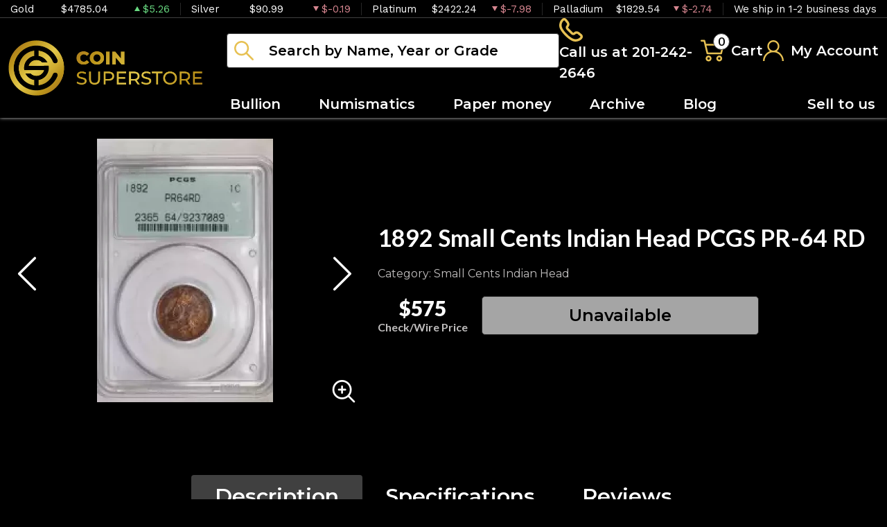

--- FILE ---
content_type: text/html; charset=UTF-8
request_url: https://www.coinsuperstore.com/product/515506-1892-1c-rd
body_size: 17386
content:
<!DOCTYPE html>
<html lang="en">
<head>
    <link rel="shortcut icon" href="https://www.coinsuperstore.com/media/img/favicon/on1XnUENVPB80jAWSJfW1HsaP3noOYPbNrta5lkE.png"/>
    <meta charset="UTF-8">
    <meta name="viewport"
          content="width=device-width, user-scalable=no, initial-scale=1.0, maximum-scale=1.0, minimum-scale=1.0">
    <meta http-equiv="X-UA-Compatible" content="ie=edge">
    

    
      <link rel="canonical" href="https://www.coinsuperstore.com/product/515506-1892-1c-rd">
        <script type="application/ld+json">{"@context":"https:\/\/schema.org\/","@type":"Product","url":"https:\/\/www.coinsuperstore.com\/product\/515506-1892-1c-rd","name":"1892 1C, RD","image":["www.coinsuperstore.com\/thumbs\/1892-1c-rd-252318-medium.jpg","www.coinsuperstore.com\/thumbs\/1892-1c-rd-252319-medium.jpg"],"description":"1892 INDIAN CENT PCGS PR64 RED OGH","sku":"7819a4bf-5d09-4a04-9d53-5f761806ceef","category":"numismatic-coins > rare-us-coins","potentialAction":[{"@type":"SearchAction","target":"https:\/\/www.coinsuperstore.com\/catalog\/search?query={query}&type=","query":"required"},{"@context":"https:\/\/schema.org","@type":"SubscribeAction","agent":{"@type":"Person","name":"Customer"},"object":{"@type":"Thing","name":"Subscribe to Newsletter","description":"Get best offers direct to your mail"}},{"@context":"https:\/\/schema.org","@type":"BuyAction","agent":{"@type":"Person","name":"Customer"},"object":{"@type":"Thing","name":"1892 1C, RD"},"seller":{"@type":["https:\/\/schema.org\/OnlineBusiness","https:\/\/schema.org\/OnlineStore"],"name":"Coin Superstore LLC"}}],"offers":[{"@type":"Offer","price":575,"seller":{"@type":["OnlineBusiness","OnlineStore"],"name":"Coin Superstore LLC"},"priceCurrency":"USD","eligibleQuantity":{"@type":"QuantitativeValue","minValue":1,"maxValue":0,"unitText":"Qty"},"description":"Cashier's","availability":"https:\/\/schema.org\/OutOfStock","url":"https:\/\/www.coinsuperstore.com\/product\/515506-1892-1c-rd"},{"@type":"Offer","price":575,"seller":{"@type":["OnlineBusiness","OnlineStore"],"name":"Coin Superstore LLC"},"priceCurrency":"USD","eligibleQuantity":{"@type":"QuantitativeValue","minValue":1,"maxValue":0,"unitText":"Qty"},"description":"Cashier's Check","availability":"https:\/\/schema.org\/OutOfStock","url":"https:\/\/www.coinsuperstore.com\/product\/515506-1892-1c-rd"},{"@type":"Offer","price":575,"seller":{"@type":["OnlineBusiness","OnlineStore"],"name":"Coin Superstore LLC"},"priceCurrency":"USD","eligibleQuantity":{"@type":"QuantitativeValue","minValue":1,"maxValue":0,"unitText":"Qty"},"description":"Check","availability":"https:\/\/schema.org\/OutOfStock","url":"https:\/\/www.coinsuperstore.com\/product\/515506-1892-1c-rd"},{"@type":"Offer","price":575,"seller":{"@type":["OnlineBusiness","OnlineStore"],"name":"Coin Superstore LLC"},"priceCurrency":"USD","eligibleQuantity":{"@type":"QuantitativeValue","minValue":1,"maxValue":0,"unitText":"Qty"},"description":"Debit Card","availability":"https:\/\/schema.org\/OutOfStock","url":"https:\/\/www.coinsuperstore.com\/product\/515506-1892-1c-rd"},{"@type":"Offer","price":575,"seller":{"@type":["OnlineBusiness","OnlineStore"],"name":"Coin Superstore LLC"},"priceCurrency":"USD","eligibleQuantity":{"@type":"QuantitativeValue","minValue":1,"maxValue":0,"unitText":"Qty"},"description":"Paypal","availability":"https:\/\/schema.org\/OutOfStock","url":"https:\/\/www.coinsuperstore.com\/product\/515506-1892-1c-rd"},{"@type":"Offer","price":575,"seller":{"@type":["OnlineBusiness","OnlineStore"],"name":"Coin Superstore LLC"},"priceCurrency":"USD","eligibleQuantity":{"@type":"QuantitativeValue","minValue":1,"maxValue":0,"unitText":"Qty"},"description":"Pin Debit","availability":"https:\/\/schema.org\/OutOfStock","url":"https:\/\/www.coinsuperstore.com\/product\/515506-1892-1c-rd"},{"@type":"Offer","price":575,"seller":{"@type":["OnlineBusiness","OnlineStore"],"name":"Coin Superstore LLC"},"priceCurrency":"USD","eligibleQuantity":{"@type":"QuantitativeValue","minValue":1,"maxValue":0,"unitText":"Qty"},"description":"Wire","availability":"https:\/\/schema.org\/OutOfStock","url":"https:\/\/www.coinsuperstore.com\/product\/515506-1892-1c-rd"},{"@type":"Offer","price":577.0125,"seller":{"@type":["OnlineBusiness","OnlineStore"],"name":"Coin Superstore LLC"},"priceCurrency":"USD","eligibleQuantity":{"@type":"QuantitativeValue","minValue":1,"maxValue":0,"unitText":"Qty"},"description":"Cash","availability":"https:\/\/schema.org\/OutOfStock","url":"https:\/\/www.coinsuperstore.com\/product\/515506-1892-1c-rd"},{"@type":"Offer","price":598,"seller":{"@type":["OnlineBusiness","OnlineStore"],"name":"Coin Superstore LLC"},"priceCurrency":"USD","eligibleQuantity":{"@type":"QuantitativeValue","minValue":1,"maxValue":0,"unitText":"Qty"},"description":"Credit Card","availability":"https:\/\/schema.org\/OutOfStock","url":"https:\/\/www.coinsuperstore.com\/product\/515506-1892-1c-rd"}],"itemCondition":"UsedCondition","additionalProperty":[{"@type":"PropertyValue","name":"Mint Mark","value":"P"},{"@type":"PropertyValue","name":"Year","value":"1892"},{"@type":"PropertyValue","name":"Strike","value":"PR"},{"@type":"PropertyValue","name":"Grade","value":"PR-64"},{"@type":"PropertyValue","name":"Grading Agency","value":"PCGS"},{"@type":"PropertyValue","name":"Specification properties","value":"No"},{"@type":"PropertyValue","name":"Serial","value":"09237089"},{"@type":"PropertyValue","name":"Designation","value":"RD"}],"material":"Copper"}</script>
  
    <title>  1892 Small Cents Indian Head PCGS PR-64 RD   - Coin Superstore LLC
</title>
    <meta name="description" content="  1892 INDIAN CENT PCGS PR64 RED OGH
">
    <meta name="keywords" content="">
    <meta name="title" content="  1892 Small Cents Indian Head PCGS PR-64 RD   - Coin Superstore LLC
">

    
    
            <link href="https://fonts.googleapis.com/css2?family=Lato:wght@400;700;900&family=Raleway:wght@400;500;600;700;800&family=Work+Sans:wght@400;500;600;700&display=swap" rel="stylesheet">
        <link rel="preload" href="/themes/theme-2/css/fonts/Flaticon.woff?v=20260122" as="font" type="font/woff" crossorigin="anonymous">
        <link rel="stylesheet" href="/themes/theme-2/css/main.css?v=20260122">
                    <link rel="stylesheet" href="https://www.coinsuperstore.com/media/custom/coin.min.css?v=20260122">
            
    
    <meta name="csrf-token" content="aqgKEeSGeglRf8FtexIT6iGvyHxcbiossahzLi8Q"/>
    <style>
@import url('https://fonts.googleapis.com/css2?family=Montserrat:wght@400;500;600;800&display=swap');
</style>
            <script>window.dataLayer = window.dataLayer || [];</script><script>
            window.dataLayer.push({"ecommerce":{"currencyCode":"USD","detail":{"products":{"name":"1892 1C, RD","id":515506,"price":575,"brand":null,"category":"numismatic"}},"impressions":[{"name":"Large Cents---Draped Bust 1796-1807 -Copper- 1 Cent","id":502613,"price":395,"brand":null,"category":"numismatic","position":0},{"name":"Large Cents-Coronet Head 1816-1839","id":502615,"price":495,"brand":null,"category":"numismatic","position":0},{"name":"Small Cents-Indian Head 1859-1909 -Copper","id":502620,"price":135,"brand":null,"category":"numismatic","position":0},{"name":"Small Cents-Indian Head 1859-1909 -Copper","id":502622,"price":100,"brand":null,"category":"numismatic","position":0},{"name":"Small Cents-Lincoln, Wheat Ears Reverse 1909-1958 -Copper","id":502634,"price":550,"brand":null,"category":"numismatic","position":0},{"name":"1963 1C, CAM","id":516338,"price":38,"brand":null,"category":"numismatic","position":0},{"name":"1964  RB","id":516340,"price":250,"brand":null,"category":"numismatic","position":0},{"name":"1953  RD","id":516341,"price":60,"brand":null,"category":"numismatic","position":0},{"name":"1951 1C, RD","id":516343,"price":60,"brand":null,"category":"numismatic","position":0},{"name":"1954 1C, RD","id":516347,"price":38,"brand":null,"category":"numismatic","position":0}]},"event":"gtm-ee-event","gtm-ee-event-category":"Enhanced Ecommerce","gtm-ee-event-action":"Product Details","gtm-ee-event-non-interaction":"True"});
        </script><!-- Google Tag Manager -->
        <script>(function(w,d,s,l,i){w[l]=w[l]||[];w[l].push({'gtm.start':
        new Date().getTime(),event:'gtm.js'});var f=d.getElementsByTagName(s)[0],
        j=d.createElement(s),dl=l!='dataLayer'?'&l='+l:'';j.async=true;j.src=
        'https://www.googletagmanager.com/gtm.js?id='+i+dl;f.parentNode.insertBefore(j,f);
        })(window,document,'script','dataLayer','GTM-NN3CXPK8');</script>
        <!-- End Google Tag Manager -->
    
    

    

    

</head>
<body>


    <!-- Google Tag Manager (noscript) -->
        <noscript><iframe src="https://www.googletagmanager.com/ns.html?id=GTM-NN3CXPK8" height="0" width="0" style="display:none;visibility:hidden"></iframe></noscript>
        <!-- End Google Tag Manager (noscript) -->

<noscript>Sorry, your browser does not support JavaScript!</noscript>
    <header>
        <div class="top-bar">
    <div class="container-xl">
        <div class="row">
                            <div class="col">
                    <div class="spot-price" data-material-id="1">
                        <span class="full-name">Gold</span>
                        <span class="symbol">Au</span>
                        <span class="ask-price">$4785.04</span>
                        <span class=" ascending  change">$5.26</span>
                    </div>
                </div>
                            <div class="col">
                    <div class="spot-price" data-material-id="2">
                        <span class="full-name">Silver</span>
                        <span class="symbol">Ag</span>
                        <span class="ask-price">$90.99</span>
                        <span class=" descending  change">$-0.19</span>
                    </div>
                </div>
                            <div class="col">
                    <div class="spot-price" data-material-id="3">
                        <span class="full-name">Platinum</span>
                        <span class="symbol">Pt</span>
                        <span class="ask-price">$2422.24</span>
                        <span class=" descending  change">$-7.98</span>
                    </div>
                </div>
                            <div class="col">
                    <div class="spot-price" data-material-id="4">
                        <span class="full-name">Palladium</span>
                        <span class="symbol">Pd</span>
                        <span class="ask-price">$1829.54</span>
                        <span class=" descending  change">$-2.74</span>
                    </div>
                </div>
                                                <div class="col">
                        <p>We ship in 1-2 business days</p>
                    </div>
                        </div>
    </div><!--/.container-->
</div><!--/.top-bar-->
        <div class="container-xl">
    <div class="main-header">
        <div class="logo">
            <a href="https://www.coinsuperstore.com"><img src="https://www.coinsuperstore.com/media/img/logo/2JCEuTWoHuVKt4ulnnUbGYU7PyioH5ZDSBbhwcVh.png?cb=4097c24953" alt="Logo"></a>
        </div>
        <div class="right-header">
            <div class="header-actions">
                <div class="search">
                    <form method="GET" action="https://www.coinsuperstore.com/catalog/search" accept-charset="UTF-8" class="search" id="global-search-form">
                    <div class="input-group">
                        <input class="form-control" placeholder="Search by Name, Year or Grade" aria-label="..." type="text" name="query" value="">
                        <input type="hidden" name="type" value="">
                        <div class="svg-container">
                            <svg class="icon">
                                <use xlink:href="/themes/theme-2/css/fonts/sprite.svg#search"/></use>
                            </svg>
                        </div>
                        <span class="close" aria-hidden="true">&times;</span>
                    </div><!--./input-group-->
                </form><!--/.search-->
                </div>
                <div class="contact">
                    <a href="tel:201-242-2646">
                        <svg class="icon phone">
                            <use xlink:href="/themes/theme-2/css/fonts/sprite.svg#phone"/>
                        </svg>
                        <span class="label">Call us at 201-242-2646</span>
                    </a>
                </div>
                <div class="dropdown shopping-cart" data-ppm-click="trackCartView">
                    <button class="dropdown-toggle" type="button" id="dropdownCart" data-bs-toggle="dropdown"
                            aria-haspopup="true" aria-expanded="false">
                        <div class="svg-container">
                            <svg class="icon cart">
                                <use xlink:href="/themes/theme-2/css/fonts/sprite.svg#cart"/>
                            </svg>
                            <span data-bind="cart.getItemsCount()">0</span>
                        </div>
                        <span class="label">Cart</span>
                    </button>
                    <div class="dropdown-menu" aria-labelledby="dropdownCart">
                        <div class="cart-content">
    <div id="cart-header-box">
        <div class="cart-header">
            <p><span data-bind="cart.getItemsCount()">0</span> items in Cart</p>
            <button type="button">&times;</button>
        </div><!--/.cart-header-->
                    <div class="cart-empty">Your cart is empty</div>
                <div class="loading"><div class="spinner"></div></div>
    </div>
</div><!--/.cart-content-->
<script type="text/tmpl" id="cart-header-box-tmpl">
    <div class="cart-header">
        <p><span><%= cart.getItemsCount() %></span> items in Cart</p>
        <button type="button">&times;</button>
    </div><!--/.cart-header-->
    <% if (cart.getItemsCount() == 0) { %>
        <div class="cart-empty">Your cart is empty</div>
    <% } else { %>
        <div class="cart-body">
            <% _.each(cart.items, function(item) { %>
            <div class="cart-item product" data-product="<%= item.id %>">
                    <div class="cart-img">
                        <a href="<%= _.get(item, 'attributes.url') %>"><img src="<%= _.get(item, 'attributes.image') %>" alt="<%= item.name %>"></a>
                    </div>
                    <div class="cart-description">
                        <a href="<%= _.get(item, 'attributes.url') %>" class="item-name"><%= item.name %></a>
                        <div><%= item.attributes.options_text %></div>
                        <div class="cart-quantity">
                            <div class="quantity-select">
                                <div class="input-group">
                                <span class="input-group-btn">
                                    <button type="button" class="btn btn-link decrease" disabled="disabled" data-ppm-click="cart.changeQuantity:-1">-</button>
                                </span>
                                <input type="text" name="quantity[<%= item.id %>]" class="form-control input-number quantity" value="<%= item.quantity %>" min="1" max="10"
                                       data-ppm-change="cart.changeQuantity">
                                <span class="input-group-btn">
                                    <button type="button" class="btn btn-link increase" data-ppm-click="cart.changeQuantity:+1">+</button>
                                </span>
                                </div><!--/.input-group-->
                            </div>
                            <div class="cart-item-price">
                                <span><%= formatNumber(item.price) %></span>
                            </div>
                            <div class="cart-remove">
                                <button type="button" data-ppm-click="cart.remove">&times;</button>
                            </div>
                        </div><!--/.cart-quantity-->
                        <div class="cart-path">
                            <p>Cash/Check/Wire Price</p>
                        </div>
                    </div><!--/.cart-description-->
                </div><!--/.cart-item-->
             <% }) %>
        </div><!--/.cart-body-->
        <div class="cart-footer">
            <div class="cart-button-container">
                <a href="https://www.coinsuperstore.com/cart" class="btn btn-primary">VIEW CART</a>
                <a href="https://www.coinsuperstore.com/checkout" class="btn btn-primary btn-bg">CHECKOUT</a>
            </div>
            <div class="cart-total">
                <p>Sales taxes, if any, will be shown on the checkout page</p>
                <span data-listen="cart"><%=formatNumber(cart.getTotal())%></span>
            </div>
        </div>
    <% } %>
    <div class="loading"><div class="spinner"></div></div>
</script>
                    </div>
                </div>
                <div class="dropdown user">
                    <button class="dropdown-toggle"  type="button" id="dropdownUser" data-bs-toggle="dropdown" aria-haspopup="true" aria-expanded="false">
                        <svg class="icon user">
                            <use xlink:href="/themes/theme-2/css/fonts/sprite.svg#user"/>
                        </svg>
                        <span class="label">My Account</span>
                    </button>
                    <div class="dropdown-menu" aria-labelledby="dropdownUser">
                        <div class="cart-content">
    <div class="cart-header">
        <p>Profile Settings</p>
        <button type="button">×</button>
    </div><!--/.cart-header-->
    <div class="cart-body">
                    <ul>
                <li>
                    <a href="https://www.coinsuperstore.com/login">Login</a>
                </li>
                <li>
                    <a href="https://www.coinsuperstore.com/register">Create new account</a>
                </li>
            </ul>
            </div><!--/.cart-body-->
</div><!--/.cart-content-->
                    </div>
                </div>
            </div>
            <nav class="navbar navbar-dashboard navbar-expand-lg">
    <button class="navbar-toggler" type="button" data-bs-toggle="collapse" data-bs-target="#navbarSupportedContent"
            aria-controls="navbarSupportedContent" aria-expanded="false" aria-label="Toggle navigation">
        <span class="navbar-toggler-icon">
            <span></span>
            <span></span>
            <span></span>
            <span></span>
        </span>
    </button>

    <div class="collapse navbar-collapse" id="navbarSupportedContent">
                <ul class="navbar-nav me-auto">
                    <li class="dropdown">
                                    <a class="dropdown-toggle  " 
                    data-bs-toggle="dropdown" role="button" aria-haspopup="true" aria-expanded="false"
                       href="">
                        Bullion
                    </a>
                    <div class="dropdown-menu classic-menu">
                        <div class="row">
                                                            <div class="col-lg-3 col-sm-3">
                                    <ul>
                                                                                    <li class="level-1 ">
                                                
                                                <a href="/gold-bullion" class="column-title" >
                                                    Gold
                                                </a>
                                                
                                                                                            </li>
                                                                                    <li class="level-1 has-children ">
                                                
                                                <a href="/gold-coins" class="" >
                                                    Gold Coins
                                                </a>
                                                
                                                                                                    <ul>
                                                                                                                    <li class="level-2">
                                                                
                                                                <a href="/us-gold-coins" class="" >
                                                                    U.S. Gold Coins
                                                                </a>
                                                                
                                                            </li>
                                                                                                                    <li class="level-2">
                                                                
                                                                <a href="/australian-gold-coins" class="" >
                                                                    Australian Gold Coins
                                                                </a>
                                                                
                                                            </li>
                                                                                                                    <li class="level-2">
                                                                
                                                                <a href="/austrian-gold-coins" class="" >
                                                                    Austrian Gold Coins
                                                                </a>
                                                                
                                                            </li>
                                                                                                                    <li class="level-2">
                                                                
                                                                <a href="/british-gold-coins" class="" >
                                                                    British Gold Coins
                                                                </a>
                                                                
                                                            </li>
                                                                                                                    <li class="level-2">
                                                                
                                                                <a href="/canadian-gold-coins" class="" >
                                                                    Canadian Gold Coins
                                                                </a>
                                                                
                                                            </li>
                                                                                                                    <li class="level-2">
                                                                
                                                                <a href="/chinese-gold-coins" class="" >
                                                                    Chinese Gold Coins
                                                                </a>
                                                                
                                                            </li>
                                                                                                                    <li class="level-2">
                                                                
                                                                <a href="/mexican-gold-coins" class="" >
                                                                    Mexican Gold Coins
                                                                </a>
                                                                
                                                            </li>
                                                                                                                    <li class="level-2">
                                                                
                                                                <a href="/south-african-gold-coins" class="" >
                                                                    South African Gold Coins
                                                                </a>
                                                                
                                                            </li>
                                                                                                            </ul>
                                                                                            </li>
                                                                                    <li class="level-1 ">
                                                
                                                <a href="/gold-bars" class="" >
                                                    Gold Bars
                                                </a>
                                                
                                                                                            </li>
                                                                                    <li class="level-1 ">
                                                
                                                <a href="/gold-rounds" class="" >
                                                    Gold Rounds
                                                </a>
                                                
                                                                                            </li>
                                                                            </ul>
                                </div>
                                                            <div class="col-lg-3 col-sm-3">
                                    <ul>
                                                                                    <li class="level-1 ">
                                                
                                                <a href="/silver-bullion" class="column-title" >
                                                    Silver
                                                </a>
                                                
                                                                                            </li>
                                                                                    <li class="level-1 has-children ">
                                                
                                                <a href="/silver-coins" class="" >
                                                    Silver Coins
                                                </a>
                                                
                                                                                                    <ul>
                                                                                                                    <li class="level-2">
                                                                
                                                                <a href="/us-silver-coins" class="" >
                                                                    U.S. Silver Coins
                                                                </a>
                                                                
                                                            </li>
                                                                                                                    <li class="level-2">
                                                                
                                                                <a href="/australian-silver-coins" class="" >
                                                                    Australian Silver Coins
                                                                </a>
                                                                
                                                            </li>
                                                                                                                    <li class="level-2">
                                                                
                                                                <a href="/austrian-silver-coins" class="" >
                                                                    Austrian Silver Coins
                                                                </a>
                                                                
                                                            </li>
                                                                                                                    <li class="level-2">
                                                                
                                                                <a href="/british-silver-coins" class="" >
                                                                    British Silver Coins
                                                                </a>
                                                                
                                                            </li>
                                                                                                                    <li class="level-2">
                                                                
                                                                <a href="/canadian-silver-coins" class="" >
                                                                    Canadian Silver Coins
                                                                </a>
                                                                
                                                            </li>
                                                                                                                    <li class="level-2">
                                                                
                                                                <a href="/chinese-silver-coins" class="" >
                                                                    Chinese Silver Coins
                                                                </a>
                                                                
                                                            </li>
                                                                                                                    <li class="level-2">
                                                                
                                                                <a href="/mexican-silver-coins" class="" >
                                                                    Mexican Silver Coins
                                                                </a>
                                                                
                                                            </li>
                                                                                                                    <li class="level-2">
                                                                
                                                                <a href="/niue-silver-coins" class="" >
                                                                    Niue Silver Coins
                                                                </a>
                                                                
                                                            </li>
                                                                                                                    <li class="level-2">
                                                                
                                                                <a href="/south-african-silver-coins" class="" >
                                                                    South African Silver Coins
                                                                </a>
                                                                
                                                            </li>
                                                                                                            </ul>
                                                                                            </li>
                                                                                    <li class="level-1 ">
                                                
                                                <a href="/silver-bars" class="" >
                                                    Silver Bars
                                                </a>
                                                
                                                                                            </li>
                                                                                    <li class="level-1 ">
                                                
                                                <a href="/silver-rounds" class="" >
                                                    Silver Rounds
                                                </a>
                                                
                                                                                            </li>
                                                                            </ul>
                                </div>
                                                            <div class="col-lg-3 col-sm-3">
                                    <ul>
                                                                                    <li class="level-1 has-children ">
                                                
                                                <a href="/platinum-bullion" class="column-title" >
                                                    Platinum
                                                </a>
                                                
                                                                                                    <ul>
                                                                                                                    <li class="level-2">
                                                                
                                                                <a href="/platinum-coins" class="" >
                                                                    Platinum Coins
                                                                </a>
                                                                
                                                            </li>
                                                                                                                    <li class="level-2">
                                                                
                                                                <a href="/platinum-bars" class="" >
                                                                    Platinum Bars
                                                                </a>
                                                                
                                                            </li>
                                                                                                                    <li class="level-2">
                                                                
                                                                <a href="/platinum-rounds" class="" >
                                                                    Platinum Rounds
                                                                </a>
                                                                
                                                            </li>
                                                                                                            </ul>
                                                                                            </li>
                                                                            </ul>
                                </div>
                                                            <div class="col-lg-3 col-sm-3">
                                    <ul>
                                                                                    <li class="level-1 has-children ">
                                                
                                                <a href="/palladium-bullion" class="column-title" >
                                                    Palladium
                                                </a>
                                                
                                                                                                    <ul>
                                                                                                                    <li class="level-2">
                                                                
                                                                <a href="/palladium-coins" class="" >
                                                                    Palladium Coins
                                                                </a>
                                                                
                                                            </li>
                                                                                                                    <li class="level-2">
                                                                
                                                                <a href="/palladium-bars" class="" >
                                                                    Palladium Bars
                                                                </a>
                                                                
                                                            </li>
                                                                                                            </ul>
                                                                                            </li>
                                                                            </ul>
                                </div>
                                                    </div>
                    </div>
                            </li>
                    <li class="dropdown">
                                    <a class="dropdown-toggle  " 
                    data-bs-toggle="dropdown" role="button" aria-haspopup="true" aria-expanded="false"
                       href="">
                        Numismatics
                    </a>
                    <div class="dropdown-menu classic-menu">
                        <div class="row">
                                                            <div class="col-lg-3 col-sm-3">
                                    <ul>
                                                                                    <li class="level-1 has-children ">
                                                
                                                <a href="/rare-us-coins" class="column-title" >
                                                    Individual
                                                </a>
                                                
                                                                                                    <ul>
                                                                                                                    <li class="level-2">
                                                                
                                                                <a href="/half-cents-and-cents" class="" >
                                                                    Half-Cents and Cents
                                                                </a>
                                                                
                                                            </li>
                                                                                                                    <li class="level-2">
                                                                
                                                                <a href="/two-and-three-cents" class="" >
                                                                    Two and Three Cents
                                                                </a>
                                                                
                                                            </li>
                                                                                                                    <li class="level-2">
                                                                
                                                                <a href="/nickels" class="" >
                                                                    Nickels
                                                                </a>
                                                                
                                                            </li>
                                                                                                                    <li class="level-2">
                                                                
                                                                <a href="/half-dimes-and-dimes" class="" >
                                                                    Half-Dimes and Dimes
                                                                </a>
                                                                
                                                            </li>
                                                                                                                    <li class="level-2">
                                                                
                                                                <a href="/twenty-cents-and-quarters" class="" >
                                                                    Twenty Cents &amp; Quarters
                                                                </a>
                                                                
                                                            </li>
                                                                                                                    <li class="level-2">
                                                                
                                                                <a href="/half-dollars" class="" >
                                                                    Half Dollars
                                                                </a>
                                                                
                                                            </li>
                                                                                                                    <li class="level-2">
                                                                
                                                                <a href="/dollar-coins" class="" >
                                                                    Dollars
                                                                </a>
                                                                
                                                            </li>
                                                                                                                    <li class="level-2">
                                                                
                                                                <a href="/pre-1933-gold-coins" class="" >
                                                                    Gold Coins
                                                                </a>
                                                                
                                                            </li>
                                                                                                            </ul>
                                                                                            </li>
                                                                            </ul>
                                </div>
                                                            <div class="col-lg-3 col-sm-3">
                                    <ul>
                                                                                    <li class="level-1 has-children ">
                                                
                                                <a href="" class="" style=visibility:hidden;>
                                                    Individual
                                                </a>
                                                
                                                                                                    <ul>
                                                                                                                    <li class="level-2">
                                                                
                                                                <a href="/commemorative-coins" class="" >
                                                                    Commemoratives
                                                                </a>
                                                                
                                                            </li>
                                                                                                                    <li class="level-2">
                                                                
                                                                <a href="/bullion-coins" class="" >
                                                                    Bullion Coins
                                                                </a>
                                                                
                                                            </li>
                                                                                                                    <li class="level-2">
                                                                
                                                                <a href="/colonial-coins" class="" >
                                                                    Colonials
                                                                </a>
                                                                
                                                            </li>
                                                                                                                    <li class="level-2">
                                                                
                                                                <a href="/territorial-coins" class="" >
                                                                    Territorial
                                                                </a>
                                                                
                                                            </li>
                                                                                                                    <li class="level-2">
                                                                
                                                                <a href="/pattern-coins" class="" >
                                                                    Patterns
                                                                </a>
                                                                
                                                            </li>
                                                                                                                    <li class="level-2">
                                                                
                                                                <a href="/miscellaneous-coins" class="" >
                                                                    Miscellaneous
                                                                </a>
                                                                
                                                            </li>
                                                                                                                    <li class="level-2">
                                                                
                                                                <a href="/world-coins" class="" >
                                                                    World Coins
                                                                </a>
                                                                
                                                            </li>
                                                                                                            </ul>
                                                                                            </li>
                                                                            </ul>
                                </div>
                                                            <div class="col-lg-3 col-sm-3">
                                    <ul>
                                                                                    <li class="level-1 has-children ">
                                                
                                                <a href="/bulk-coins" class="column-title" >
                                                    Bulk items
                                                </a>
                                                
                                                                                                    <ul>
                                                                                                                    <li class="level-2">
                                                                
                                                                <a href="/common-date-coins" class="" >
                                                                    Common Date
                                                                </a>
                                                                
                                                            </li>
                                                                                                            </ul>
                                                                                            </li>
                                                                            </ul>
                                </div>
                                                    </div>
                    </div>
                            </li>
                    <li class="dropdown">
                                    <a href="https://coinsuperstore.com/paper-money" class="" >Paper money</a>
                            </li>
                    <li class="dropdown">
                                    <a href="/numismatic/archive" class="" >Archive</a>
                            </li>
                    <li class="dropdown">
                                    <a href="https://coinsuperstore.com/blog/" class="" >Blog</a>
                            </li>
            </ul>

                <ul class="navbar-nav ms-auto">
                    <li class="dropdown">
                                    <a href="https://coinsuperstore.com/sell-to-us" class="" >Sell to us</a>
                            </li>
            </ul>
    </div>
</nav>
        </div>
    </div>
</div>


    </header>


  <main class="product-details">
    <section class="product-overview"
             data-single-product="515506">
      <div class="container">

        <div class="row align-items-center">
          <div class="col-lg-5 col-sm-5">
            <div class="product-pictures">
              <div class="owl-carousel product">
                                                          <div class="slider-item">
                        <div class="slider-image-container">
                                                    <a href="https://www.coinsuperstore.com/thumbs/1892-1c-rd-252318-large.jpg"
                             class="zoom"
                             data-ppm-click="zoomProduct" data-single-product="515506">
                            <div class="small">
                              <img
                                      src="https://www.coinsuperstore.com/thumbs/1892-1c-rd-252318-medium.jpg"
                                      alt="1892 1C, RD">
                            </div>
                            <div class="large">
                              <img
                                      src="https://www.coinsuperstore.com/thumbs/1892-1c-rd-252318-large.jpg"
                                      alt="1892 1C, RD">
                            </div>
                          </a>
                        </div>
                      </div>
                                          <div class="slider-item">
                        <div class="slider-image-container">
                                                    <a href="https://www.coinsuperstore.com/thumbs/1892-1c-rd-252319-large.jpg"
                             class="zoom"
                             data-ppm-click="zoomProduct" data-single-product="515506">
                            <div class="small">
                              <img
                                      src="https://www.coinsuperstore.com/thumbs/1892-1c-rd-252319-medium.jpg"
                                      alt="1892 1C, RD (2)">
                            </div>
                            <div class="large">
                              <img
                                      src="https://www.coinsuperstore.com/thumbs/1892-1c-rd-252319-large.jpg"
                                      alt="1892 1C, RD (2)">
                            </div>
                          </a>
                        </div>
                      </div>
                                                  </div>
              <a class="img-zoom" href="#" data-ppm-click="zoomProduct">
                <span class="flaticon-zoom"></span>
              </a>
              <div id="product-zoom-515506" class="modal fade" tabindex="-1" role="dialog">
    <div class="modal-dialog modal-lg" role="document">
        <form class="modal-content">
            <div class="modal-header">
              <h4 class="modal-title">1892 Small Cents Indian Head PCGS PR-64 RD  </h4>
              <button type="button" class="close" data-bs-dismiss="modal">&times;</button>
            </div>
            <div class="modal-body">
                <div class="owl-carousel product owl-hidden">
                                                                        <div class="slider-item">
                                <div class="slider-image-container">
                                    <a href="#" data-ppm-click="zoomProduct">
                                        <img src="https://www.coinsuperstore.com/thumbs/1892-1c-rd-252318-large.jpg">
                                    </a>
                                </div>
                            </div>
                                                    <div class="slider-item">
                                <div class="slider-image-container">
                                    <a href="#" data-ppm-click="zoomProduct">
                                        <img src="https://www.coinsuperstore.com/thumbs/1892-1c-rd-252319-large.jpg">
                                    </a>
                                </div>
                            </div>
                                                            </div>
            </div>
        </form>
    </div>
</div>
            </div>
          </div>
          <div class="col-lg-7 col-sm-7 product out-of-stock"
               data-product="515506">
            <div class="product-info">
              <h1 class="main-title">1892 Small Cents Indian Head PCGS PR-64 RD  </h1>
                              <span
                        class="info">Category: Small Cents Indian Head</span>
                                                                      <div class="price-actions">
                                  <span>
                    $575
                                                              <p class="info">Check/Wire
                        Price
                      </p>
                                      </span>
                                <button type="button" class="btn btn-primary btn-bg" disabled="disabled">Unavailable</button>
            
              </div>
              
            </div>
            <div class="loading">
              <div class="spinner"></div>
            </div>
          </div>
        </div>
      </div>
    </section>
    <section class="product-information">
      <div class="container">
        <ul class="nav nav-pills general-tabs" role="tablist">
          <li class="nav-item">
            <a class="nav-link active" id="description-tab" data-bs-toggle="tab" role="tab"
               aria-controls="description" aria-selected="true" href="#productDescription">Description
            </a>
          </li>
          <li class="nav-item">
            <a class="nav-link" id="specifications-tab" data-bs-toggle="tab" role="tab"
               aria-controls="specifications" aria-selected="true" href="#productSpecifications">
              Specifications
            </a>
          </li>
          <li class="nav-item">
            <a class="nav-link" id="reviews-tab" data-bs-toggle="tab" role="tab"
               aria-controls="reviews" aria-selected="true" href="#productReviews">Reviews
            </a>
          </li>
        </ul>

        <div class="tab-content">
                      <div itemprop="description" id="productDescription" class="tab-pane fade show active">
    <div class="paragraph-container">
        <div class="paragraph-inner">
            <p class="general-paragraph"> 1892 Small Cents Indian Head PCGS PR-64 RD   </p>
             <p class="general-paragraph">1892 INDIAN CENT PCGS PR64 RED OGH</p>         </div>
    </div>
    <button class="btn btn-link view-more">View more</button>
</div>
    <div id="productSpecifications" class="tab-pane fade">
        <div class="row">
            <div class="col-lg-6 specifications-table">
                <table class="table">
                    <tbody>
                    <tr>
                        <td>Year</td>
                        <td>1892</td>
                    </tr>
                    <tr>
                        <td>Mint Mark</td>
                        <td>P</td>
                    </tr>
                    <tr>
                        <td>Strike</td>
                        <td>PR</td>
                    </tr>
                    <tr>
                        <td>Grade</td>
                        <td>PR-64</td>
                    </tr>
                    <tr>
                        <td>Variety</td>
                        <td>-</td>
                    </tr>
                    </tbody>
                </table>
            </div>
            <div class="col-lg-6 specifications-table">
                <table class="table">
                    <tbody>
                    <tr>
                        <td>Grading Agency</td>
                        <td>PCGS</td>
                    </tr>
                    <tr>
                        <td>Specification properties</td>
                        <td>No</td>
                    </tr>
                    <tr>
                        <td>Serial</td>
                        <td>09237089</td>
                    </tr>
                    <tr>
                        <td>Status</td>
                        <td>Active</td>
                    </tr>
                    <tr>
                        <td>Designation</td>
                        <td>RD</td>
                    </tr>
                    </tbody>
                </table>
            </div>
        </div>
    </div>
                    <div id="productReviews" class="tab-pane fade">
            <p class="alert alert-warning">You must be authenticated to write reviews. <a href="https://www.coinsuperstore.com/login">Click
            here</a> to login.</p>
    <p>There are no reviews yet. Be the first to write one!</p>


            <div id="review-form">
    </div>
          </div>
        </div>
      </div>
    </section>
              <article class="products-recommendations">
        <div class="container">
          <h2>Related products</h2>
          <div class="load-wrapper recommendations">
            <div class="owl-carousel featured-products">
              <div class="col-md-6 col-lg-4 col-xl-3 list-item">
    <article class="product-card product in-stock"
             data-name="Cent   ANACS VF-20"
             data-product="502613"
             data-brand=""
             data-category="numismatic"
             data-price="395"
             data-ppm-click="trackProductSelect"
    >
        <div class="product-card__header">
            <div class="product-card__availability">
                <span class="product-card__stock"
                                      >
                    <svg class="icon" data-bs-toggle="tooltip" title="Ships one day after cleared funds">
                        <use xlink:href="/themes/theme-2/css/fonts/sprite.svg#info"/>
                    </svg>
                    In stock
                </span>
            </div>
            <div class="product-card__figure">
                <a href="https://www.coinsuperstore.com/product/502613-large-cents-draped-bust-1796-1807-copper-1-cent"
                   class="size-">
                    <img data-src="https://www.coinsuperstore.com/thumbs/large-cents-draped-bust-1796-1807-copper-1-cent-226809-small.jpg"
                         class="product-card__image lazyload" alt="Large Cents---Draped Bust 1796-1807 -Copper- 1 Cent">
                                                                                </a>
            </div>
        </div>
        <div class="product-card__body">
            <a href="https://www.coinsuperstore.com/product/502613-large-cents-draped-bust-1796-1807-copper-1-cent">
                                    <div class="title-inline">
                        <h3 class="product-card__title left-title">
                            1803 Large Cents Draped Bust ANACS VF-20  
                        </h3>
                    </div>
                            </a>
        </div>
        <div class="product-card__footer">
          <div class="product-card__actions">
          <input type="hidden" name="quantity[502613]" class="form-control input-number quantity"
           value="1" min="1"
           max="1">
  
                                        <div itemscope itemprop="offers" itemtype="http://schema.org/Offer" class="product-card__price">
                    <meta itemprop="priceCurrency" content="USD">
                    <meta itemprop="price" content="395"/>
                    <link itemprop="availability" href="https://schema.org/InStock" />
                                        <span class="price">$395</span>
                                    </div>
                <button class="product-card__add-to-cart btn btn-green btn-bg" data-ppm-click="cart.add">
                    ADD TO CART
                </button>
                                  </div>
        </div>
        <div class="loading"><div class="spinner"></div></div>
    </article>
</div>
<div class="col-md-6 col-lg-4 col-xl-3 list-item">
    <article class="product-card product in-stock"
             data-name="Cent   ANACS AU-50"
             data-product="502615"
             data-brand=""
             data-category="numismatic"
             data-price="495"
             data-ppm-click="trackProductSelect"
    >
        <div class="product-card__header">
            <div class="product-card__availability">
                <span class="product-card__stock"
                                      >
                    <svg class="icon" data-bs-toggle="tooltip" title="Ships one day after cleared funds">
                        <use xlink:href="/themes/theme-2/css/fonts/sprite.svg#info"/>
                    </svg>
                    In stock
                </span>
            </div>
            <div class="product-card__figure">
                <a href="https://www.coinsuperstore.com/product/502615-large-cents-coronet-head-1816-1839"
                   class="size-">
                    <img data-src="https://www.coinsuperstore.com/thumbs/large-cents-coronet-head-1816-1839-226811-small.jpg"
                         class="product-card__image lazyload" alt="Large Cents-Coronet Head 1816-1839">
                                                                                </a>
            </div>
        </div>
        <div class="product-card__body">
            <a href="https://www.coinsuperstore.com/product/502615-large-cents-coronet-head-1816-1839">
                                    <div class="title-inline">
                        <h3 class="product-card__title left-title">
                            1817 Large Cents Coronet Head ANACS AU-50  
                        </h3>
                    </div>
                            </a>
        </div>
        <div class="product-card__footer">
          <div class="product-card__actions">
          <input type="hidden" name="quantity[502615]" class="form-control input-number quantity"
           value="1" min="1"
           max="1">
  
                                        <div itemscope itemprop="offers" itemtype="http://schema.org/Offer" class="product-card__price">
                    <meta itemprop="priceCurrency" content="USD">
                    <meta itemprop="price" content="495"/>
                    <link itemprop="availability" href="https://schema.org/InStock" />
                                        <span class="price">$495</span>
                                    </div>
                <button class="product-card__add-to-cart btn btn-green btn-bg" data-ppm-click="cart.add">
                    ADD TO CART
                </button>
                                  </div>
        </div>
        <div class="loading"><div class="spinner"></div></div>
    </article>
</div>
<div class="col-md-6 col-lg-4 col-xl-3 list-item">
    <article class="product-card product in-stock"
             data-name="Cent   ANACS XF-40"
             data-product="502620"
             data-brand=""
             data-category="numismatic"
             data-price="135"
             data-ppm-click="trackProductSelect"
    >
        <div class="product-card__header">
            <div class="product-card__availability">
                <span class="product-card__stock"
                                      >
                    <svg class="icon" data-bs-toggle="tooltip" title="Ships one day after cleared funds">
                        <use xlink:href="/themes/theme-2/css/fonts/sprite.svg#info"/>
                    </svg>
                    In stock
                </span>
            </div>
            <div class="product-card__figure">
                <a href="https://www.coinsuperstore.com/product/502620-small-cents-indian-head-1859-1909-copper"
                   class="size-">
                    <img data-src="https://www.coinsuperstore.com/thumbs/small-cents-indian-head-1859-1909-copper-226823-small.jpg"
                         class="product-card__image lazyload" alt="Small Cents-Indian Head 1859-1909 -Copper">
                                                                                </a>
            </div>
        </div>
        <div class="product-card__body">
            <a href="https://www.coinsuperstore.com/product/502620-small-cents-indian-head-1859-1909-copper">
                                    <div class="title-inline">
                        <h3 class="product-card__title left-title">
                            1867 Small Cents Indian Head ANACS XF-40  
                        </h3>
                    </div>
                            </a>
        </div>
        <div class="product-card__footer">
          <div class="product-card__actions">
          <input type="hidden" name="quantity[502620]" class="form-control input-number quantity"
           value="1" min="1"
           max="1">
  
                                        <div itemscope itemprop="offers" itemtype="http://schema.org/Offer" class="product-card__price">
                    <meta itemprop="priceCurrency" content="USD">
                    <meta itemprop="price" content="135"/>
                    <link itemprop="availability" href="https://schema.org/InStock" />
                                        <span class="price">$135</span>
                                    </div>
                <button class="product-card__add-to-cart btn btn-green btn-bg" data-ppm-click="cart.add">
                    ADD TO CART
                </button>
                                  </div>
        </div>
        <div class="loading"><div class="spinner"></div></div>
    </article>
</div>
<div class="col-md-6 col-lg-4 col-xl-3 list-item">
    <article class="product-card product in-stock"
             data-name="Cent   ANACS VF-25"
             data-product="502622"
             data-brand=""
             data-category="numismatic"
             data-price="100"
             data-ppm-click="trackProductSelect"
    >
        <div class="product-card__header">
            <div class="product-card__availability">
                <span class="product-card__stock"
                                      >
                    <svg class="icon" data-bs-toggle="tooltip" title="Ships one day after cleared funds">
                        <use xlink:href="/themes/theme-2/css/fonts/sprite.svg#info"/>
                    </svg>
                    In stock
                </span>
            </div>
            <div class="product-card__figure">
                <a href="https://www.coinsuperstore.com/product/502622-small-cents-indian-head-1859-1909-copper"
                   class="size-">
                    <img data-src="https://www.coinsuperstore.com/thumbs/small-cents-indian-head-1859-1909-copper-226827-small.jpg"
                         class="product-card__image lazyload" alt="Small Cents-Indian Head 1859-1909 -Copper">
                                                                                </a>
            </div>
        </div>
        <div class="product-card__body">
            <a href="https://www.coinsuperstore.com/product/502622-small-cents-indian-head-1859-1909-copper">
                                    <div class="title-inline">
                        <h3 class="product-card__title left-title">
                            1873 Small Cents Indian Head ANACS VF-25  
                        </h3>
                    </div>
                            </a>
        </div>
        <div class="product-card__footer">
          <div class="product-card__actions">
          <input type="hidden" name="quantity[502622]" class="form-control input-number quantity"
           value="1" min="1"
           max="1">
  
                                        <div itemscope itemprop="offers" itemtype="http://schema.org/Offer" class="product-card__price">
                    <meta itemprop="priceCurrency" content="USD">
                    <meta itemprop="price" content="100"/>
                    <link itemprop="availability" href="https://schema.org/InStock" />
                                        <span class="price">$100</span>
                                    </div>
                <button class="product-card__add-to-cart btn btn-green btn-bg" data-ppm-click="cart.add">
                    ADD TO CART
                </button>
                                  </div>
        </div>
        <div class="loading"><div class="spinner"></div></div>
    </article>
</div>
<div class="col-md-6 col-lg-4 col-xl-3 list-item">
    <article class="product-card product in-stock"
             data-name="Cent   ANACS PR-66"
             data-product="502634"
             data-brand=""
             data-category="numismatic"
             data-price="550"
             data-ppm-click="trackProductSelect"
    >
        <div class="product-card__header">
            <div class="product-card__availability">
                <span class="product-card__stock"
                                      >
                    <svg class="icon" data-bs-toggle="tooltip" title="Ships one day after cleared funds">
                        <use xlink:href="/themes/theme-2/css/fonts/sprite.svg#info"/>
                    </svg>
                    In stock
                </span>
            </div>
            <div class="product-card__figure">
                <a href="https://www.coinsuperstore.com/product/502634-small-cents-lincoln-wheat-ears-reverse-1909-1958-copper"
                   class="size-">
                    <img data-src="https://www.coinsuperstore.com/thumbs/small-cents-lincoln-wheat-ears-reverse-1909-1958-copper-226853-small.jpg"
                         class="product-card__image lazyload" alt="Small Cents-Lincoln, Wheat Ears Reverse 1909-1958 -Copper">
                                                                                </a>
            </div>
        </div>
        <div class="product-card__body">
            <a href="https://www.coinsuperstore.com/product/502634-small-cents-lincoln-wheat-ears-reverse-1909-1958-copper">
                                    <div class="title-inline">
                        <h3 class="product-card__title left-title">
                            1942 Small Cents Lincoln, Wheat Ears Reverse ANACS PR-66  
                        </h3>
                    </div>
                            </a>
        </div>
        <div class="product-card__footer">
          <div class="product-card__actions">
          <input type="hidden" name="quantity[502634]" class="form-control input-number quantity"
           value="1" min="1"
           max="1">
  
                                        <div itemscope itemprop="offers" itemtype="http://schema.org/Offer" class="product-card__price">
                    <meta itemprop="priceCurrency" content="USD">
                    <meta itemprop="price" content="550"/>
                    <link itemprop="availability" href="https://schema.org/InStock" />
                                        <span class="price">$550</span>
                                    </div>
                <button class="product-card__add-to-cart btn btn-green btn-bg" data-ppm-click="cart.add">
                    ADD TO CART
                </button>
                                  </div>
        </div>
        <div class="loading"><div class="spinner"></div></div>
    </article>
</div>
<div class="col-md-6 col-lg-4 col-xl-3 list-item">
    <article class="product-card product pending"
             data-name="Cent   PCGS PR-68"
             data-product="516338"
             data-brand=""
             data-category="numismatic"
             data-price="38"
             data-ppm-click="trackProductSelect"
    >
        <div class="product-card__header">
            <div class="product-card__availability">
                <span class="product-card__stock"
                                      >
                    <svg class="icon" data-bs-toggle="tooltip" title="This item is part of a pending sale.">
                        <use xlink:href="/themes/theme-2/css/fonts/sprite.svg#info"/>
                    </svg>
                    Pending
                </span>
            </div>
            <div class="product-card__figure">
                <a href="https://www.coinsuperstore.com/product/516338-1963-1c-cam"
                   class="size-">
                    <img data-src="https://www.coinsuperstore.com/thumbs/1963-1c-cam-254154-small.jpg"
                         class="product-card__image lazyload" alt="1963 1C, CAM">
                                                                                </a>
            </div>
        </div>
        <div class="product-card__body">
            <a href="https://www.coinsuperstore.com/product/516338-1963-1c-cam">
                                    <div class="title-inline">
                        <h3 class="product-card__title left-title">
                            1963 Small Cents Lincoln, Memorial Reverse PCGS PR-68 CAM  
                        </h3>
                    </div>
                            </a>
        </div>
        <div class="product-card__footer">
          <div class="product-card__actions">
          <button type="button" class="btn btn-warning w-100 btn-bg" disabled="disabled">Pending Sale</button>
                      </div>
        </div>
        <div class="loading"><div class="spinner"></div></div>
    </article>
</div>
<div class="col-md-6 col-lg-4 col-xl-3 list-item">
    <article class="product-card product in-stock"
             data-name="Cent   NGC PF-67"
             data-product="516340"
             data-brand=""
             data-category="numismatic"
             data-price="250"
             data-ppm-click="trackProductSelect"
    >
        <div class="product-card__header">
            <div class="product-card__availability">
                <span class="product-card__stock"
                                      >
                    <svg class="icon" data-bs-toggle="tooltip" title="Ships one day after cleared funds">
                        <use xlink:href="/themes/theme-2/css/fonts/sprite.svg#info"/>
                    </svg>
                    In stock
                </span>
            </div>
            <div class="product-card__figure">
                <a href="https://www.coinsuperstore.com/product/516340-1964-rb"
                   class="size-">
                    <img data-src="https://www.coinsuperstore.com/thumbs/1964-rb-254158-small.jpg"
                         class="product-card__image lazyload" alt="1964  RB">
                                                                                </a>
            </div>
        </div>
        <div class="product-card__body">
            <a href="https://www.coinsuperstore.com/product/516340-1964-rb">
                                    <div class="title-inline">
                        <h3 class="product-card__title left-title">
                            1964 Small Cents Lincoln, Memorial Reverse NGC PF-67 RB  
                        </h3>
                    </div>
                            </a>
        </div>
        <div class="product-card__footer">
          <div class="product-card__actions">
          <input type="hidden" name="quantity[516340]" class="form-control input-number quantity"
           value="1" min="1"
           max="1">
  
                                        <div itemscope itemprop="offers" itemtype="http://schema.org/Offer" class="product-card__price">
                    <meta itemprop="priceCurrency" content="USD">
                    <meta itemprop="price" content="250"/>
                    <link itemprop="availability" href="https://schema.org/InStock" />
                                        <span class="price">$250</span>
                                    </div>
                <button class="product-card__add-to-cart btn btn-green btn-bg" data-ppm-click="cart.add">
                    ADD TO CART
                </button>
                                  </div>
        </div>
        <div class="loading"><div class="spinner"></div></div>
    </article>
</div>
<div class="col-md-6 col-lg-4 col-xl-3 list-item">
    <article class="product-card product in-stock"
             data-name="Cent   NGC PF-66"
             data-product="516341"
             data-brand=""
             data-category="numismatic"
             data-price="60"
             data-ppm-click="trackProductSelect"
    >
        <div class="product-card__header">
            <div class="product-card__availability">
                <span class="product-card__stock"
                                      >
                    <svg class="icon" data-bs-toggle="tooltip" title="Ships one day after cleared funds">
                        <use xlink:href="/themes/theme-2/css/fonts/sprite.svg#info"/>
                    </svg>
                    In stock
                </span>
            </div>
            <div class="product-card__figure">
                <a href="https://www.coinsuperstore.com/product/516341-1953-rd"
                   class="size-">
                    <img data-src="https://www.coinsuperstore.com/thumbs/1953-rd-254160-small.jpg"
                         class="product-card__image lazyload" alt="1953  RD">
                                                                                </a>
            </div>
        </div>
        <div class="product-card__body">
            <a href="https://www.coinsuperstore.com/product/516341-1953-rd">
                                    <div class="title-inline">
                        <h3 class="product-card__title left-title">
                            1953 Small Cents Lincoln, Wheat Ears Reverse NGC PF-66 RD  
                        </h3>
                    </div>
                            </a>
        </div>
        <div class="product-card__footer">
          <div class="product-card__actions">
          <input type="hidden" name="quantity[516341]" class="form-control input-number quantity"
           value="1" min="1"
           max="1">
  
                                        <div itemscope itemprop="offers" itemtype="http://schema.org/Offer" class="product-card__price">
                    <meta itemprop="priceCurrency" content="USD">
                    <meta itemprop="price" content="60"/>
                    <link itemprop="availability" href="https://schema.org/InStock" />
                                        <span class="price">$60</span>
                                    </div>
                <button class="product-card__add-to-cart btn btn-green btn-bg" data-ppm-click="cart.add">
                    ADD TO CART
                </button>
                                  </div>
        </div>
        <div class="loading"><div class="spinner"></div></div>
    </article>
</div>
<div class="col-md-6 col-lg-4 col-xl-3 list-item">
    <article class="product-card product pending"
             data-name="Cent   PCGS PR-63"
             data-product="516343"
             data-brand=""
             data-category="numismatic"
             data-price="60"
             data-ppm-click="trackProductSelect"
    >
        <div class="product-card__header">
            <div class="product-card__availability">
                <span class="product-card__stock"
                                      >
                    <svg class="icon" data-bs-toggle="tooltip" title="This item is part of a pending sale.">
                        <use xlink:href="/themes/theme-2/css/fonts/sprite.svg#info"/>
                    </svg>
                    Pending
                </span>
            </div>
            <div class="product-card__figure">
                <a href="https://www.coinsuperstore.com/product/516343-1951-1c-rd"
                   class="size-">
                    <img data-src="https://www.coinsuperstore.com/thumbs/1951-1c-rd-254164-small.jpg"
                         class="product-card__image lazyload" alt="1951 1C, RD">
                                                                                </a>
            </div>
        </div>
        <div class="product-card__body">
            <a href="https://www.coinsuperstore.com/product/516343-1951-1c-rd">
                                    <div class="title-inline">
                        <h3 class="product-card__title left-title">
                            1951 Small Cents Lincoln, Wheat Ears Reverse PCGS PR-63 RD  
                        </h3>
                    </div>
                            </a>
        </div>
        <div class="product-card__footer">
          <div class="product-card__actions">
          <button type="button" class="btn btn-warning w-100 btn-bg" disabled="disabled">Pending Sale</button>
                      </div>
        </div>
        <div class="loading"><div class="spinner"></div></div>
    </article>
</div>
<div class="col-md-6 col-lg-4 col-xl-3 list-item">
    <article class="product-card product pending"
             data-name="Cent   PCGS PR-66"
             data-product="516347"
             data-brand=""
             data-category="numismatic"
             data-price="38"
             data-ppm-click="trackProductSelect"
    >
        <div class="product-card__header">
            <div class="product-card__availability">
                <span class="product-card__stock"
                                      >
                    <svg class="icon" data-bs-toggle="tooltip" title="This item is part of a pending sale.">
                        <use xlink:href="/themes/theme-2/css/fonts/sprite.svg#info"/>
                    </svg>
                    Pending
                </span>
            </div>
            <div class="product-card__figure">
                <a href="https://www.coinsuperstore.com/product/516347-1954-1c-rd"
                   class="size-">
                    <img data-src="https://www.coinsuperstore.com/thumbs/1954-1c-rd-254172-small.jpg"
                         class="product-card__image lazyload" alt="1954 1C, RD (2)">
                                                                                </a>
            </div>
        </div>
        <div class="product-card__body">
            <a href="https://www.coinsuperstore.com/product/516347-1954-1c-rd">
                                    <div class="title-inline">
                        <h3 class="product-card__title left-title">
                            1954 Small Cents Lincoln, Wheat Ears Reverse PCGS PR-66 RD  
                        </h3>
                    </div>
                            </a>
        </div>
        <div class="product-card__footer">
          <div class="product-card__actions">
          <button type="button" class="btn btn-warning w-100 btn-bg" disabled="disabled">Pending Sale</button>
                      </div>
        </div>
        <div class="loading"><div class="spinner"></div></div>
    </article>
</div>
            </div><!--/.owl-carousel-->
          </div>
        </div>
      </article>
      </main>
  <script type="text/tmpl" id="product-prices-tmpl">
<% if (product_type == 'bullion') { %>
        <% _.each(payment_types, function(type, type_id) { %>
        <tr>
            <td>
            <svg width="50" viewBox="0 0 18 18" class="icon cash">
                <use xlink:href="/themes/default/img/payments.svg#<%= type.svg_name %>"></use>
            </svg>
            <%= type.name %>
            </td>
            <% _.each(tiers, function(tier) { %>
               <td><%= tier.prices[type.id].value %></td>
            <% }); %>
        </tr>
        <% }); %>
<% } else { %>
    Price: <%= price %>
<% } %>
</script>

<footer>
                            <div class="info-bar">
  <div class="container">
    <div class="row">
      <div class="col-sm-4">
        <div class="info-box">
          <svg class="icon phone">
            <use xlink:href="/themes/theme-2/css/fonts/sprite.svg#phone"></use>
          </svg>
          <div class="info-text">
            <p>Call us at: 201-242-2646</p>
            <p>Mon-Fri 10:00 - 5:00</p>
            <p>Sat-Sun Closed</p>
          </div>
        </div>
      </div>
      <div class="col-sm-4">
        <div class="info-box">
          <svg class="icon delivery">
            <use xlink:href="/themes/theme-2/css/fonts/sprite.svg#delivery"></use>
          </svg>
          <div class="info-text">
            <p>We ship in 1-2 business days!</p>
            <p>Parcels are insured by us.</p>
          </div>
        </div>
      </div>
      <div class="col-sm-4 mail">
        <div class="info-box">
          <svg class="icon">
            <use xlink:href="/themes/theme-2/css/fonts/sprite.svg#mail"></use>
          </svg>
          <div class="info-text">
            <p>Send us an email!</p>
            <p>We will answer in less than 24 hours.</p>
          </div>
        </div>
      </div>
    </div>
  </div>
</div>
                <div class="main-footer">
            <div class="top-footer">
                <div class="container">
                    <div class="row">
                                                <div class="col-6 col-sm-3">
            <h5 class="footer-title">CUSTOMER CARE</h5>
            <ul>
                                    <li><a href="/contact-us">Contact us</a></li>
                                    <li><a href="/user-profile">My Account</a></li>
                                    <li><a href="/privacy-policy">Privacy Policy</a></li>
                                    <li><a href="/terms-and-conditions">Terms &amp; Conditions</a></li>
                            </ul>
        </div><!--/.col-md-2-->
            <div class="col-6 col-sm-3">
            <h5 class="footer-title">MY ACCOUNT</h5>
            <ul>
                                    <li><a href="/login">Account Login</a></li>
                                    <li><a href="/orders">Track an Order</a></li>
                                    <li><a href="/orders">Order History</a></li>
                            </ul>
        </div><!--/.col-md-2-->
            <div class="col-6 col-sm-3">
            <h5 class="footer-title">INFORMATION</h5>
            <ul>
                                    <li><a href="/about-us">About Us</a></li>
                                    <li><a href="/faq">FAQ</a></li>
                                    <li><a href="/payment-methods">Payment Methods</a></li>
                                    <li><a href="/shipping-insurance">Shipping &amp; Insurance</a></li>
                            </ul>
        </div><!--/.col-md-2-->
                        </div>
                </div>
            </div>
                        <div class="bottom-footer">
                <div class="container">
                    <div class="bottom-footer-inner">
                                                                            <ul class="certifications">
  <li><img src="/themes/theme-2/img/ngc-white.png" alt="NGC"></li>
  <li><img src="/themes/theme-2/img/icta-white.png" alt="ICTA"></li>
  <li><img src="/themes/theme-2/img/ana-white.png" alt="ANA"></li>
  <li><img src="/themes/theme-2/img/bbb-white.png" alt="BBB"></li>
  <li><img src="/themes/theme-2/img/pcgs-white.png" alt="PCGS"></li>
  <li>
    <div class="AuthorizeNetSeal">
      <script type="text/javascript"
              language="javascript">var ANS_customer_id = "abe04f6e-1852-4c5c-8c02-e3fe082917a5";</script>
      <script type="text/javascript" language="javascript"
              src="//verify.authorize.net:443/anetseal/seal.js"></script>
    </div>
  </li>
</ul>
                                                <div class="rights">
                            <p class="copyright">Copyright Coin Superstore LLC © 2026 | All rights
                                reserved</p>
                        </div>
                    </div>
                    <p class="develop">Website and Point-of-Sale
                        powered by:
                        <a class="ms-2" href="http://www.aureuspos.com/" target="_blank"><img width="250" loading='lazy' src="/themes/theme-2/img/aureus_corporate_white.png?v=20260122" alt="Footer Logo"></a>
                    </p>
                </div>
                   
            </div>
        </div>
    </footer>






    <script type="text/javascript">
var ppmApp = ppmApp || {};
ppmApp.cartContent = {"prices_changed":false,"last_update":null,"avalara_enabled":null,"avalara_taxes_last_update":null,"avalara_tax_override":0,"user_id":null,"delivery":null,"location_id":null,"payment_method":null,"card":null,"shipping_address_id":null,"billing_address_id":null,"coupon_code":null,"items":[],"conditions":[],"shipping":0,"shipping_tax_rates_avalara":[],"sales_tax":0,"total":0,"payment_source":null,"errors":[],"warnings":[]};
</script>
    <script type="text/javascript">
var ppmApp = ppmApp || {};
ppmApp.user = '';
</script>
    <script type="text/javascript">
var ppmApp = ppmApp || {};
ppmApp.facebook_tracking = 'false';
</script>
      <script src="https://www.coinsuperstore.com/themes/theme-2/js/vendor/all.min.js?v=20260122"></script>
    <script src="https://www.coinsuperstore.com/themes/theme-2/js/app.js?v=20260122"></script>
    <script src="https://www.coinsuperstore.com/themes/theme-2/js/custom.js?v=20260122"></script>
    <script src="https://www.coinsuperstore.com/themes/theme-2/js/cart.js?v=20260122"></script>

            <script src="https://www.coinsuperstore.com/themes/theme-2/js/vendor/riot.min.js?v=20260122"></script>
        <script src="https://www.coinsuperstore.com/themes/theme-2/js/tags.js?v=20260122"></script>
    
    <script src="https://www.coinsuperstore.com/themes/theme-2/js/vendor/parsley.min.js?v=20260122"></script>
    <script src="https://www.coinsuperstore.com/themes/theme-2/js/vendor/parsley/en.js?v=20260122"></script>
    
  <script>
    $(window).on('load', function () {
      var product = {"id":515506,"user_id":null,"metric_id":null,"parent_id":2532,"uuid":"7819a4bf-5d09-4a04-9d53-5f761806ceef","sku":null,"master_catalog":false,"type":"numismatic","code":"8e62ca64515be336f49c5b87f769843e9e6fcd87","name":"year:1892 mint_mark:P strike:PR grade:PR-64 grading_agency:PCGS spec_prop:No serial:09237089","description":"1892 1C, RD","shopping_cart_description":"1892 INDIAN CENT PCGS PR64 RED OGH","status":"Active","attribute_group_id":null,"section_specials":false,"section_most_active":false,"display_order":0,"out_of_stock":false,"visible_in_front_end":true,"section_top_items":false,"section_top_items_plus":false,"quick_price":false,"call_for_price":false,"tier_levels":1,"sellpremium_type":"Absolute","buyback_type":"Absolute","buyback_value":0,"wholesaler_buyback":null,"wholesaler_sellpremium":null,"subtype":null,"material_id":7,"country":"USA","mint_id":null,"pre_sale_title":"Pre-Sale","pre_sale_message":"In warehouse vault. Arrival in 5-15 days.","pre_sale_date":null,"entry_type":"individual","sell_price_method":"Fixed","sell_premium":575,"scope":null,"price":450,"total_stock":0,"total_on_so":0,"total_on_po":0,"total_on_vi":0,"barcode":null,"barcode_provider":null,"buy_price_method":"Fixed","pcgs_ids":null,"ngc_ids":null,"meta_keywords":null,"meta_description":null,"meta_title":null,"avalara_tax_code":null,"ebay_export_type":null,"ebay_export_date_time":null,"cc_export_type":null,"cc_export_date_time":null,"cac_export_type":null,"cac_export_date_time":null,"whatnot_export_type":null,"whatnot_export_date_time":null,"is_sellable":0,"ebay_category_id":null,"cost_code":null,"measure":null,"precious_metal_weight":null,"buy_price_carat":null,"sell_price_carat":null,"country_name":"USA","quick_add":false,"minimum_margin":null,"whatnot_category_id":null,"entry_type_not_individual":0,"tiers":[],"images":[{"id":252318,"created_at":"2022-10-12T18:10:39.000000Z","updated_at":"2023-07-23T08:15:16.000000Z","mc_checked":false,"product_id":515506,"position":null,"path":"\/2k\/f85ee64003aece5397f96a79af79fdc5.JPG","is_optimized":false,"is_resized":true,"src":"1892-1c-rd","alt":"1892 1C, RD"},{"id":252319,"created_at":"2022-10-12T18:10:39.000000Z","updated_at":"2023-07-23T08:15:16.000000Z","mc_checked":false,"product_id":515506,"position":null,"path":"\/r7\/90d623ed665b374830f47594f4f9badd.JPG","is_optimized":false,"is_resized":true,"src":"1892-1c-rd","alt":"1892 1C, RD (2)"}],"reviews":[],"metal":{"id":7,"type":"metals","code":"Cu","name":"Copper","description":"Precious metals Copper","scope":"numismatic","taxable_for_scrap":false,"taxable_for_gem":false,"display_order":7,"quick_add":false},"mint":null,"rb_categories":[{"id":1,"parent_id":null,"name":"Half-Cents and Cents","ebay_category_id":176958,"CC_code":null,"position":1,"pivot":{"product_id":515506,"red_book_category_id":1}},{"id":12,"parent_id":1,"name":"Indian Cent (1859 - 1909)","ebay_category_id":41084,"CC_code":"1CIND","position":11,"pivot":{"product_id":515506,"red_book_category_id":12}}],"parent":{"id":2532,"user_id":null,"metric_id":null,"parent_id":0,"uuid":"a010b122-5e76-40a9-94a1-ca09e2b47794","sku":null,"master_catalog":true,"type":"numismatic","code":"USACuR12Cent1Ind","name":"Small Cents Indian Head","description":"Small Cents-Indian Head 1859-1909 -Copper","shopping_cart_description":"","status":"Active","attribute_group_id":null,"section_specials":false,"section_most_active":false,"display_order":93,"out_of_stock":false,"visible_in_front_end":true,"section_top_items":false,"section_top_items_plus":false,"quick_price":false,"call_for_price":false,"tier_levels":1,"sellpremium_type":"Absolute","buyback_type":"Absolute","buyback_value":0,"wholesaler_buyback":0,"wholesaler_sellpremium":null,"subtype":null,"material_id":7,"country":"USA","mint_id":null,"pre_sale_title":"Pre-Sale","pre_sale_message":"In warehouse vault. Arrival in 5-15 days.","pre_sale_date":null,"entry_type":"individual","sell_price_method":"Fixed","sell_premium":null,"scope":null,"price":null,"total_stock":0,"total_on_so":0,"total_on_po":0,"total_on_vi":0,"barcode":null,"barcode_provider":null,"buy_price_method":"Fixed","pcgs_ids":["2052","37390","37391","37392","2058","654624","2056","37393","2061","37394","2064","569236","412746","412747","2067","412750","412748","37395","2070","408760","2076","569237","37396","37399","2077","569238","37397","37400","2078","2079","37402","37405","37408","37411","37414","37417","2080","37403","37406","37409","37412","37415","37418","2081","37404","37413","2082","37420","37423","37426","37429","2083","37421","37424","37427","37430","2084","37422","92082","37432","37435","37438","37441","92083","37433","37436","37439","37442","92084","37434","37443","2085","37444","37447","37450","37453","2086","37445","37448","37451","37454","2087","37446","2088","37456","569240","2089","37457","2090","569242","92088","37459","92089","37460","92090","37461","2091","37462","37465","37468","37471","569243","2092","37463","37469","2093","37464","2094","37474","148716","37477","2095","37475","148717","37478","2096","37476","148718","2097","408503","37480","37483","37486","37489","37492","408017","569246","2098","37481","37484","37487","37493","408018","569247","2099","37485","408019","569248","2100","404549","2101","404550","2102","404551","2103","404546","37495","2104","404547","37496","2105","404548","2106","37498","569252","2107","37499","569253","2108","37500","2109","37501","2110","37502","2111","37503","2115","37504","2116","2117","2118","37507","2119","37508","2120","2121","408623","408620","408617","500946","2122","408624","408621","408618","500947","2123","408625","500948","2124","2125","2126","2127","2128","2129","2130","37510","2131","37511","2132","37512","2133","2134","2135","2136","37513","2137","37514","2138","37515","2139","2140","2141","2142","37516","569255","2143","37517","2144","2145","412753","404543","37519","37522","2146","412754","404544","37520","37523","2147","412755","37521","569260","2148","37525","2149","37526","2150","2151","2152","2153","2154","2155","2156","92154","92155","92156","2157","37528","2158","37529","2159","37530","2166","37531","37534","37540","2167","37532","37535","37538","2168","2169","37543","2170","2172","37546","37549","412756","569261","569264","2173","37547","37550","412758","569265","2174","2175","37552","37555","37558","569267","2176","37553","37556","37559","2177","2178","37561","37564","2179","37562","37565","2180","37566","2181","37567","37570","37573","2182","37571","37574","2183","37572","2184","37576","2185","37577","2186","2187","37579","37582","2188","37583","2189","37581","37584","2190","37585","37588","569270","2191","37586","2192","37587","569272","2193","37591","569273","2194","37592","2195","37593","2196","37594","37597","2197","37595","37598","2198","2199","37600","37603","2200","37601","37604","2201","37605","2202","37606","37609","412764","2203","37607","37610","2204","37608","622463","2205","37612","412767","2206","37613","412768","2207","37614","412769","2208","412770","2209","2210","2211","412773","2212","412774","2213","412775","2214","37615","37618","412776","412779","2215","37619","412777","412780","2216","412781","2217","412783","2218","412784","2219","2220","412786","2221","412787","2222","2223","412789","412792","412795","2224","412790","412793","2225","412791","412794","412797","2226","412798","412801","412806","569277","2227","412799","412802","412807","2228","412800","412803","2229","37621","37624","2230","37622","37625","2231","2232","412809","2233","412810","2234","2235","144404","2236","144403","2237","144402","2238","2239","2240","2247","82247","2253","82253","2256","82256","2259","82259","92259","2262","82262","92262","2265","82265","92265","2276","2277","2278","82278","92278","2279","2280","2281","82281","2282","2283","2284","82284","2285","2286","2287","82287","2288","2289","2290","82290","2291","2292","2293","82293","92293","2294","2295","2296","82296","2297","2298","2299","82299","2300","2301","2302","82302","2303","2304","2305","82305","2306","2307","2308","82308","2309","2310","2311","82311","2312","2313","2314","82314","2315","2316","2317","82317","2318","2319","2320","82320","2321","2322","2323","82323","2324","2325","2326","82326","2327","2328","2329","82329","2330","2331","2332","82332","2333","2334","2335","82335","2336","2337","2338","82338","2339","2340","2341","82341","2342","2343","2344","82344","2345","2346","2347","92345","92346","92347","37628","2348","2349","2350","82350","2351","2352","2353","82353","2354","2355","2356","82356","2357","2358","2359","82359","2360","2361","2362","82362","92362","2363","2364","2365","82365","2366","2367","2368","82368","2369","2370","2371","82371","92371","2372","145026","2373","145027","2374","145028","82374","2375","2376","2377","82377","2378","2379","2380","82380","92380","2381","2382","2383","82383","92383","2384","2385","2386","82386","2387","2388","2389","82389","2390","2391","2392","82392","2393","2394","2395","82395","2396","2397","2398","82398","2399","2400","2401","82401","2402","2403","2404","82404","2405","2406","2407","82407","2408","2409","2410","82410","2411","2412","2413","82413","2414","2415","2416","82416"],"ngc_ids":["12057","12058","12061","12064","12067","12070","12076","12077","12078","12079","12080","12081","12082","12083","12084","12085","12086","12087","12088","12089","12090","12091","12092","12093","12094","12095","12096","12097","12098","12099","12100","12101","12102","12103","12104","12105","12106","12107","12108","12109","12110","12111","12118","12119","12120","12121","12122","12123","12124","12125","12126","12127","12128","12129","12130","12131","12132","12133","12134","12135","12136","12137","12138","12139","12140","12141","12142","12143","12144","12145","12146","12147","12148","12149","12150","12151","12152","12153","12154","12155","12156","12157","12158","12159","12166","12167","12168","12172","12173","12174","12175","12176","12177","12178","12179","12180","12181","12182","12183","12184","12185","12186","12187","12188","12189","12190","12191","12192","12193","12194","12195","12196","12197","12198","12199","12200","12201","12202","12203","12204","12205","12206","12207","12208","12209","12210","12211","12212","12213","12214","12215","12216","12217","12218","12219","12220","12221","12222","12223","12224","12225","12226","12227","12228","12229","12230","12231","12232","12233","12234","12235","12236","12237","12238","12239","12240","12241","12242","12245","512057","512058","512070","512167","512216","815047","815062","815083","815086","815104","815113","815119","815122","815134","815162","815188","815189","815198","815201","815212","815214","815218","815221","815247","815270","815314","815315","815317","815320","815323","815324","815326","815327","815329","815330","815332","815335","815336","815337","815338","815339","815340","815341","815342","815343","815345","815348","815349","815350","815351","815352","815356","815358","815359","815360","815361","815362","815363","815365","815371","815372","815373","815374","815383","815384","815385","815389","815390","815391","815392","815393","815398","815399","815401","815402","815403","815404","815410","815411","815412","815413","815419","815420","815422","815423","815424","815428","815429","815437","815438","815439","815440","815443","815444","815446","815447","815453","815456","815458","815459","815460","815464","815465","815467","815468","815474","815476","815477","815478","815479","815480","815481","815482","815483","815485","815486","815489","815491","815492","815493","815495","815500","815501","815502","815723","815775","815789","815878","815879","815881","815882","815888","816187","816258","816273","816334","816359","816439","816442","816445","816446","816497","816501","816503","816723","816913","817057","817241","817458","817491","817558","817578","818210","818424","818722","818723","818727","818728","818729","818730","818731","818739","818741","818742","818781","818782","818784","818818","818819","818899","818901","818904","818907","818910","818913","818914","818916","818917","818919","818922","818923","818927","818928","818931","818934","818935","819054","819063","819089","819090","819108","819109","819110","819628","819731","819740","819782","819784","819834","819836","820095","820112","820156","820186","820213","820216","12247","12253","12256","12259","12262","12265","12276","12277","12278","12279","12280","12282","12283","12284","12285","12286","12287","12288","12289","12290","12291","12292","12293","12294","12295","12296","12297","12298","12299","12300","12301","12302","12303","12304","12305","12306","12307","12308","12309","12310","12311","12312","12313","12314","12315","12316","12317","12318","12319","12320","12321","12322","12323","12324","12325","12326","12327","12328","12329","12330","12331","12332","12333","12334","12335","12336","12337","12338","12339","12340","12341","12342","12343","12344","12345","12346","12347","12348","12349","12350","12351","12352","12353","12354","12355","12356","12357","12358","12359","12360","12361","12362","12363","12364","12365","12366","12367","12368","12369","12370","12371","12372","12373","12374","12375","12376","12377","12378","12379","12380","12381","12382","12383","12384","12385","12386","12387","12388","12389","12390","12391","12392","12393","12394","12395","12396","12397","12398","12399","12400","12401","12402","12403","12404","12405","12406","12407","12408","12409","12410","12411","12412","12413","12414","12415","12416","22005","22006","22007","22008","22009","22010","22012","22013","22018","22019","22021","22022","22023","22024","22025","22027","22028","22030","22031","22033","22034","22036","22039","22040","22042","22043","22045","22046","22048","22049","22051","22052","22054","22055","22057","22058","22060","22061","22062","22063","22064","22066","22067","22069","22072","22073","22075","22076","22077","22078","22087","22089","22090","22091","22093","22099","22100","22101","22102","22103","22105","22106","22108","22109","22110","22111","22112","22113","22114","22115","22120","22121","22122","22123","22124","22126","22127","22129","22130","22132","22133","22135","22136","22141","22142","22144","22145","22148","22150","22151","22156","22157","22159","22160","23005","23008","23010","23012","23013","23058","23123","23127","815434","815435","815436","818759","818760","818761","818762","818763","818764"],"meta_keywords":null,"meta_description":null,"meta_title":null,"avalara_tax_code":"PC100001","ebay_export_type":null,"ebay_export_date_time":null,"cc_export_type":null,"cc_export_date_time":null,"cac_export_type":null,"cac_export_date_time":null,"whatnot_export_type":null,"whatnot_export_date_time":null,"is_sellable":0,"ebay_category_id":null,"cost_code":null,"measure":null,"precious_metal_weight":null,"buy_price_carat":null,"sell_price_carat":null,"country_name":"USA","quick_add":false,"minimum_margin":null,"whatnot_category_id":null,"entry_type_not_individual":0,"individual_description":null,"mints":"TBD","denomination_name":"Cent","denomination_input":"1","denomination_value":1},"individual_description":"Year: 1892\nMint mark: P\nStrike: PR\nGrade: PR-64\nGrading agency: PCGS\nCert number: 09237089\nSpec prop: No\nDesignation: RD\nVariety: \nInternal comment: \n","year":"1892","grade":"PR-64","serial":"09237089","strike":"PR","mint_mark":"P","spec_prop":"No","designation":"RD","vam_options":"No","pcgs_coin_no":"2365","grading_agency":"PCGS","denomination_name":"Cent","denomination_input":"1","denomination_value":1};
      var start_price = 575
      ppmApp.tracking.productPageVisit(product, start_price);
    });
  </script>
    

<!-- Start of ChatBot (www.chatbot.com) code -->
<script type="text/javascript">
    window.__be = window.__be || {};
    window.__be.id = "62330750ca07610009c74d77";
    (function() {
        var be = document.createElement('script'); be.type = 'text/javascript'; be.async = true;
        be.src = ('https:' == document.location.protocol ? 'https://' : 'http://') + 'cdn.chatbot.com/widget/plugin.js';
        var s = document.getElementsByTagName('script')[0]; s.parentNode.insertBefore(be, s);
    })();
</script>
<!-- End of ChatBot code -->

</body>
</html>
